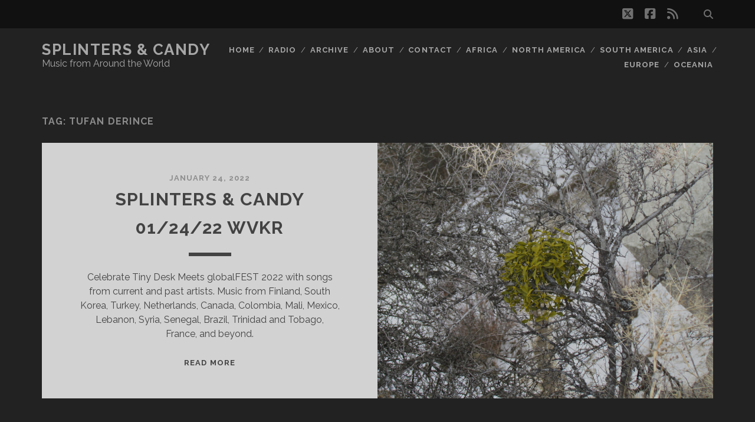

--- FILE ---
content_type: text/html; charset=UTF-8
request_url: https://splintersandcandy.com/tag/tufan-derince/
body_size: 9666
content:
<!DOCTYPE html>
<!--[if IE 9 ]>
<html class="ie9" lang="en-US"> <![endif]-->
<!--[if (gt IE 9)|!(IE)]><!-->
<html lang="en-US"><!--<![endif]-->

<head>
	<meta name='robots' content='index, follow, max-image-preview:large, max-snippet:-1, max-video-preview:-1' />
<meta charset="UTF-8" />
<meta name="viewport" content="width=device-width, initial-scale=1" />
<meta name="template" content="Tracks 1.81" />

	<!-- This site is optimized with the Yoast SEO plugin v26.7 - https://yoast.com/wordpress/plugins/seo/ -->
	<title>Tufan Derince Archives - Splinters &amp; Candy</title>
	<link rel="canonical" href="https://splintersandcandy.com/tag/tufan-derince/" />
	<meta property="og:locale" content="en_US" />
	<meta property="og:type" content="article" />
	<meta property="og:title" content="Tufan Derince Archives - Splinters &amp; Candy" />
	<meta property="og:url" content="https://splintersandcandy.com/tag/tufan-derince/" />
	<meta property="og:site_name" content="Splinters &amp; Candy" />
	<meta name="twitter:card" content="summary_large_image" />
	<meta name="twitter:site" content="@splinterscandy" />
	<script type="application/ld+json" class="yoast-schema-graph">{"@context":"https://schema.org","@graph":[{"@type":"CollectionPage","@id":"https://splintersandcandy.com/tag/tufan-derince/","url":"https://splintersandcandy.com/tag/tufan-derince/","name":"Tufan Derince Archives - Splinters &amp; Candy","isPartOf":{"@id":"https://splintersandcandy.com/#website"},"primaryImageOfPage":{"@id":"https://splintersandcandy.com/tag/tufan-derince/#primaryimage"},"image":{"@id":"https://splintersandcandy.com/tag/tufan-derince/#primaryimage"},"thumbnailUrl":"https://splintersandcandy.com/wp-content/uploads/2022/01/SC_22-01-24.jpg","breadcrumb":{"@id":"https://splintersandcandy.com/tag/tufan-derince/#breadcrumb"},"inLanguage":"en-US"},{"@type":"ImageObject","inLanguage":"en-US","@id":"https://splintersandcandy.com/tag/tufan-derince/#primaryimage","url":"https://splintersandcandy.com/wp-content/uploads/2022/01/SC_22-01-24.jpg","contentUrl":"https://splintersandcandy.com/wp-content/uploads/2022/01/SC_22-01-24.jpg","width":1200,"height":900},{"@type":"BreadcrumbList","@id":"https://splintersandcandy.com/tag/tufan-derince/#breadcrumb","itemListElement":[{"@type":"ListItem","position":1,"name":"Home","item":"https://splintersandcandy.com/"},{"@type":"ListItem","position":2,"name":"Tufan Derince"}]},{"@type":"WebSite","@id":"https://splintersandcandy.com/#website","url":"https://splintersandcandy.com/","name":"Splinters &amp; Candy","description":"Music from Around the World","publisher":{"@id":"https://splintersandcandy.com/#organization"},"potentialAction":[{"@type":"SearchAction","target":{"@type":"EntryPoint","urlTemplate":"https://splintersandcandy.com/?s={search_term_string}"},"query-input":{"@type":"PropertyValueSpecification","valueRequired":true,"valueName":"search_term_string"}}],"inLanguage":"en-US"},{"@type":"Organization","@id":"https://splintersandcandy.com/#organization","name":"Splinters & Candy","url":"https://splintersandcandy.com/","logo":{"@type":"ImageObject","inLanguage":"en-US","@id":"https://splintersandcandy.com/#/schema/logo/image/","url":"https://splintersandcandy.com/wp-content/uploads/2020/07/turntable-blue_400.png","contentUrl":"https://splintersandcandy.com/wp-content/uploads/2020/07/turntable-blue_400.png","width":400,"height":400,"caption":"Splinters & Candy"},"image":{"@id":"https://splintersandcandy.com/#/schema/logo/image/"},"sameAs":["https://www.facebook.com/splintersandcandy","https://x.com/splinterscandy"]}]}</script>
	<!-- / Yoast SEO plugin. -->


<link rel='dns-prefetch' href='//fonts.googleapis.com' />
<link rel="alternate" type="application/rss+xml" title="Splinters &amp; Candy &raquo; Feed" href="https://splintersandcandy.com/feed/" />
<link rel="alternate" type="application/rss+xml" title="Splinters &amp; Candy &raquo; Comments Feed" href="https://splintersandcandy.com/comments/feed/" />
<link rel="alternate" type="application/rss+xml" title="Splinters &amp; Candy &raquo; Tufan Derince Tag Feed" href="https://splintersandcandy.com/tag/tufan-derince/feed/" />
<style id='wp-img-auto-sizes-contain-inline-css' type='text/css'>
img:is([sizes=auto i],[sizes^="auto," i]){contain-intrinsic-size:3000px 1500px}
/*# sourceURL=wp-img-auto-sizes-contain-inline-css */
</style>
<style id='wp-emoji-styles-inline-css' type='text/css'>

	img.wp-smiley, img.emoji {
		display: inline !important;
		border: none !important;
		box-shadow: none !important;
		height: 1em !important;
		width: 1em !important;
		margin: 0 0.07em !important;
		vertical-align: -0.1em !important;
		background: none !important;
		padding: 0 !important;
	}
/*# sourceURL=wp-emoji-styles-inline-css */
</style>
<style id='wp-block-library-inline-css' type='text/css'>
:root{--wp-block-synced-color:#7a00df;--wp-block-synced-color--rgb:122,0,223;--wp-bound-block-color:var(--wp-block-synced-color);--wp-editor-canvas-background:#ddd;--wp-admin-theme-color:#007cba;--wp-admin-theme-color--rgb:0,124,186;--wp-admin-theme-color-darker-10:#006ba1;--wp-admin-theme-color-darker-10--rgb:0,107,160.5;--wp-admin-theme-color-darker-20:#005a87;--wp-admin-theme-color-darker-20--rgb:0,90,135;--wp-admin-border-width-focus:2px}@media (min-resolution:192dpi){:root{--wp-admin-border-width-focus:1.5px}}.wp-element-button{cursor:pointer}:root .has-very-light-gray-background-color{background-color:#eee}:root .has-very-dark-gray-background-color{background-color:#313131}:root .has-very-light-gray-color{color:#eee}:root .has-very-dark-gray-color{color:#313131}:root .has-vivid-green-cyan-to-vivid-cyan-blue-gradient-background{background:linear-gradient(135deg,#00d084,#0693e3)}:root .has-purple-crush-gradient-background{background:linear-gradient(135deg,#34e2e4,#4721fb 50%,#ab1dfe)}:root .has-hazy-dawn-gradient-background{background:linear-gradient(135deg,#faaca8,#dad0ec)}:root .has-subdued-olive-gradient-background{background:linear-gradient(135deg,#fafae1,#67a671)}:root .has-atomic-cream-gradient-background{background:linear-gradient(135deg,#fdd79a,#004a59)}:root .has-nightshade-gradient-background{background:linear-gradient(135deg,#330968,#31cdcf)}:root .has-midnight-gradient-background{background:linear-gradient(135deg,#020381,#2874fc)}:root{--wp--preset--font-size--normal:16px;--wp--preset--font-size--huge:42px}.has-regular-font-size{font-size:1em}.has-larger-font-size{font-size:2.625em}.has-normal-font-size{font-size:var(--wp--preset--font-size--normal)}.has-huge-font-size{font-size:var(--wp--preset--font-size--huge)}.has-text-align-center{text-align:center}.has-text-align-left{text-align:left}.has-text-align-right{text-align:right}.has-fit-text{white-space:nowrap!important}#end-resizable-editor-section{display:none}.aligncenter{clear:both}.items-justified-left{justify-content:flex-start}.items-justified-center{justify-content:center}.items-justified-right{justify-content:flex-end}.items-justified-space-between{justify-content:space-between}.screen-reader-text{border:0;clip-path:inset(50%);height:1px;margin:-1px;overflow:hidden;padding:0;position:absolute;width:1px;word-wrap:normal!important}.screen-reader-text:focus{background-color:#ddd;clip-path:none;color:#444;display:block;font-size:1em;height:auto;left:5px;line-height:normal;padding:15px 23px 14px;text-decoration:none;top:5px;width:auto;z-index:100000}html :where(.has-border-color){border-style:solid}html :where([style*=border-top-color]){border-top-style:solid}html :where([style*=border-right-color]){border-right-style:solid}html :where([style*=border-bottom-color]){border-bottom-style:solid}html :where([style*=border-left-color]){border-left-style:solid}html :where([style*=border-width]){border-style:solid}html :where([style*=border-top-width]){border-top-style:solid}html :where([style*=border-right-width]){border-right-style:solid}html :where([style*=border-bottom-width]){border-bottom-style:solid}html :where([style*=border-left-width]){border-left-style:solid}html :where(img[class*=wp-image-]){height:auto;max-width:100%}:where(figure){margin:0 0 1em}html :where(.is-position-sticky){--wp-admin--admin-bar--position-offset:var(--wp-admin--admin-bar--height,0px)}@media screen and (max-width:600px){html :where(.is-position-sticky){--wp-admin--admin-bar--position-offset:0px}}

/*# sourceURL=wp-block-library-inline-css */
</style><style id='global-styles-inline-css' type='text/css'>
:root{--wp--preset--aspect-ratio--square: 1;--wp--preset--aspect-ratio--4-3: 4/3;--wp--preset--aspect-ratio--3-4: 3/4;--wp--preset--aspect-ratio--3-2: 3/2;--wp--preset--aspect-ratio--2-3: 2/3;--wp--preset--aspect-ratio--16-9: 16/9;--wp--preset--aspect-ratio--9-16: 9/16;--wp--preset--color--black: #000000;--wp--preset--color--cyan-bluish-gray: #abb8c3;--wp--preset--color--white: #ffffff;--wp--preset--color--pale-pink: #f78da7;--wp--preset--color--vivid-red: #cf2e2e;--wp--preset--color--luminous-vivid-orange: #ff6900;--wp--preset--color--luminous-vivid-amber: #fcb900;--wp--preset--color--light-green-cyan: #7bdcb5;--wp--preset--color--vivid-green-cyan: #00d084;--wp--preset--color--pale-cyan-blue: #8ed1fc;--wp--preset--color--vivid-cyan-blue: #0693e3;--wp--preset--color--vivid-purple: #9b51e0;--wp--preset--gradient--vivid-cyan-blue-to-vivid-purple: linear-gradient(135deg,rgb(6,147,227) 0%,rgb(155,81,224) 100%);--wp--preset--gradient--light-green-cyan-to-vivid-green-cyan: linear-gradient(135deg,rgb(122,220,180) 0%,rgb(0,208,130) 100%);--wp--preset--gradient--luminous-vivid-amber-to-luminous-vivid-orange: linear-gradient(135deg,rgb(252,185,0) 0%,rgb(255,105,0) 100%);--wp--preset--gradient--luminous-vivid-orange-to-vivid-red: linear-gradient(135deg,rgb(255,105,0) 0%,rgb(207,46,46) 100%);--wp--preset--gradient--very-light-gray-to-cyan-bluish-gray: linear-gradient(135deg,rgb(238,238,238) 0%,rgb(169,184,195) 100%);--wp--preset--gradient--cool-to-warm-spectrum: linear-gradient(135deg,rgb(74,234,220) 0%,rgb(151,120,209) 20%,rgb(207,42,186) 40%,rgb(238,44,130) 60%,rgb(251,105,98) 80%,rgb(254,248,76) 100%);--wp--preset--gradient--blush-light-purple: linear-gradient(135deg,rgb(255,206,236) 0%,rgb(152,150,240) 100%);--wp--preset--gradient--blush-bordeaux: linear-gradient(135deg,rgb(254,205,165) 0%,rgb(254,45,45) 50%,rgb(107,0,62) 100%);--wp--preset--gradient--luminous-dusk: linear-gradient(135deg,rgb(255,203,112) 0%,rgb(199,81,192) 50%,rgb(65,88,208) 100%);--wp--preset--gradient--pale-ocean: linear-gradient(135deg,rgb(255,245,203) 0%,rgb(182,227,212) 50%,rgb(51,167,181) 100%);--wp--preset--gradient--electric-grass: linear-gradient(135deg,rgb(202,248,128) 0%,rgb(113,206,126) 100%);--wp--preset--gradient--midnight: linear-gradient(135deg,rgb(2,3,129) 0%,rgb(40,116,252) 100%);--wp--preset--font-size--small: 13px;--wp--preset--font-size--medium: 20px;--wp--preset--font-size--large: 21px;--wp--preset--font-size--x-large: 42px;--wp--preset--font-size--regular: 16px;--wp--preset--font-size--larger: 30px;--wp--preset--spacing--20: 0.44rem;--wp--preset--spacing--30: 0.67rem;--wp--preset--spacing--40: 1rem;--wp--preset--spacing--50: 1.5rem;--wp--preset--spacing--60: 2.25rem;--wp--preset--spacing--70: 3.38rem;--wp--preset--spacing--80: 5.06rem;--wp--preset--shadow--natural: 6px 6px 9px rgba(0, 0, 0, 0.2);--wp--preset--shadow--deep: 12px 12px 50px rgba(0, 0, 0, 0.4);--wp--preset--shadow--sharp: 6px 6px 0px rgba(0, 0, 0, 0.2);--wp--preset--shadow--outlined: 6px 6px 0px -3px rgb(255, 255, 255), 6px 6px rgb(0, 0, 0);--wp--preset--shadow--crisp: 6px 6px 0px rgb(0, 0, 0);}:where(.is-layout-flex){gap: 0.5em;}:where(.is-layout-grid){gap: 0.5em;}body .is-layout-flex{display: flex;}.is-layout-flex{flex-wrap: wrap;align-items: center;}.is-layout-flex > :is(*, div){margin: 0;}body .is-layout-grid{display: grid;}.is-layout-grid > :is(*, div){margin: 0;}:where(.wp-block-columns.is-layout-flex){gap: 2em;}:where(.wp-block-columns.is-layout-grid){gap: 2em;}:where(.wp-block-post-template.is-layout-flex){gap: 1.25em;}:where(.wp-block-post-template.is-layout-grid){gap: 1.25em;}.has-black-color{color: var(--wp--preset--color--black) !important;}.has-cyan-bluish-gray-color{color: var(--wp--preset--color--cyan-bluish-gray) !important;}.has-white-color{color: var(--wp--preset--color--white) !important;}.has-pale-pink-color{color: var(--wp--preset--color--pale-pink) !important;}.has-vivid-red-color{color: var(--wp--preset--color--vivid-red) !important;}.has-luminous-vivid-orange-color{color: var(--wp--preset--color--luminous-vivid-orange) !important;}.has-luminous-vivid-amber-color{color: var(--wp--preset--color--luminous-vivid-amber) !important;}.has-light-green-cyan-color{color: var(--wp--preset--color--light-green-cyan) !important;}.has-vivid-green-cyan-color{color: var(--wp--preset--color--vivid-green-cyan) !important;}.has-pale-cyan-blue-color{color: var(--wp--preset--color--pale-cyan-blue) !important;}.has-vivid-cyan-blue-color{color: var(--wp--preset--color--vivid-cyan-blue) !important;}.has-vivid-purple-color{color: var(--wp--preset--color--vivid-purple) !important;}.has-black-background-color{background-color: var(--wp--preset--color--black) !important;}.has-cyan-bluish-gray-background-color{background-color: var(--wp--preset--color--cyan-bluish-gray) !important;}.has-white-background-color{background-color: var(--wp--preset--color--white) !important;}.has-pale-pink-background-color{background-color: var(--wp--preset--color--pale-pink) !important;}.has-vivid-red-background-color{background-color: var(--wp--preset--color--vivid-red) !important;}.has-luminous-vivid-orange-background-color{background-color: var(--wp--preset--color--luminous-vivid-orange) !important;}.has-luminous-vivid-amber-background-color{background-color: var(--wp--preset--color--luminous-vivid-amber) !important;}.has-light-green-cyan-background-color{background-color: var(--wp--preset--color--light-green-cyan) !important;}.has-vivid-green-cyan-background-color{background-color: var(--wp--preset--color--vivid-green-cyan) !important;}.has-pale-cyan-blue-background-color{background-color: var(--wp--preset--color--pale-cyan-blue) !important;}.has-vivid-cyan-blue-background-color{background-color: var(--wp--preset--color--vivid-cyan-blue) !important;}.has-vivid-purple-background-color{background-color: var(--wp--preset--color--vivid-purple) !important;}.has-black-border-color{border-color: var(--wp--preset--color--black) !important;}.has-cyan-bluish-gray-border-color{border-color: var(--wp--preset--color--cyan-bluish-gray) !important;}.has-white-border-color{border-color: var(--wp--preset--color--white) !important;}.has-pale-pink-border-color{border-color: var(--wp--preset--color--pale-pink) !important;}.has-vivid-red-border-color{border-color: var(--wp--preset--color--vivid-red) !important;}.has-luminous-vivid-orange-border-color{border-color: var(--wp--preset--color--luminous-vivid-orange) !important;}.has-luminous-vivid-amber-border-color{border-color: var(--wp--preset--color--luminous-vivid-amber) !important;}.has-light-green-cyan-border-color{border-color: var(--wp--preset--color--light-green-cyan) !important;}.has-vivid-green-cyan-border-color{border-color: var(--wp--preset--color--vivid-green-cyan) !important;}.has-pale-cyan-blue-border-color{border-color: var(--wp--preset--color--pale-cyan-blue) !important;}.has-vivid-cyan-blue-border-color{border-color: var(--wp--preset--color--vivid-cyan-blue) !important;}.has-vivid-purple-border-color{border-color: var(--wp--preset--color--vivid-purple) !important;}.has-vivid-cyan-blue-to-vivid-purple-gradient-background{background: var(--wp--preset--gradient--vivid-cyan-blue-to-vivid-purple) !important;}.has-light-green-cyan-to-vivid-green-cyan-gradient-background{background: var(--wp--preset--gradient--light-green-cyan-to-vivid-green-cyan) !important;}.has-luminous-vivid-amber-to-luminous-vivid-orange-gradient-background{background: var(--wp--preset--gradient--luminous-vivid-amber-to-luminous-vivid-orange) !important;}.has-luminous-vivid-orange-to-vivid-red-gradient-background{background: var(--wp--preset--gradient--luminous-vivid-orange-to-vivid-red) !important;}.has-very-light-gray-to-cyan-bluish-gray-gradient-background{background: var(--wp--preset--gradient--very-light-gray-to-cyan-bluish-gray) !important;}.has-cool-to-warm-spectrum-gradient-background{background: var(--wp--preset--gradient--cool-to-warm-spectrum) !important;}.has-blush-light-purple-gradient-background{background: var(--wp--preset--gradient--blush-light-purple) !important;}.has-blush-bordeaux-gradient-background{background: var(--wp--preset--gradient--blush-bordeaux) !important;}.has-luminous-dusk-gradient-background{background: var(--wp--preset--gradient--luminous-dusk) !important;}.has-pale-ocean-gradient-background{background: var(--wp--preset--gradient--pale-ocean) !important;}.has-electric-grass-gradient-background{background: var(--wp--preset--gradient--electric-grass) !important;}.has-midnight-gradient-background{background: var(--wp--preset--gradient--midnight) !important;}.has-small-font-size{font-size: var(--wp--preset--font-size--small) !important;}.has-medium-font-size{font-size: var(--wp--preset--font-size--medium) !important;}.has-large-font-size{font-size: var(--wp--preset--font-size--large) !important;}.has-x-large-font-size{font-size: var(--wp--preset--font-size--x-large) !important;}
/*# sourceURL=global-styles-inline-css */
</style>

<style id='classic-theme-styles-inline-css' type='text/css'>
/*! This file is auto-generated */
.wp-block-button__link{color:#fff;background-color:#32373c;border-radius:9999px;box-shadow:none;text-decoration:none;padding:calc(.667em + 2px) calc(1.333em + 2px);font-size:1.125em}.wp-block-file__button{background:#32373c;color:#fff;text-decoration:none}
/*# sourceURL=/wp-includes/css/classic-themes.min.css */
</style>
<link rel='stylesheet' id='crp-style-rounded-thumbs-css' href='https://splintersandcandy.com/wp-content/plugins/contextual-related-posts/css/rounded-thumbs.min.css?x30221' type='text/css' media='all' />
<style id='crp-style-rounded-thumbs-inline-css' type='text/css'>

			.crp_related.crp-rounded-thumbs a {
				width: 150px;
                height: 150px;
				text-decoration: none;
			}
			.crp_related.crp-rounded-thumbs img {
				max-width: 150px;
				margin: auto;
			}
			.crp_related.crp-rounded-thumbs .crp_title {
				width: 100%;
			}
			
/*# sourceURL=crp-style-rounded-thumbs-inline-css */
</style>
<link rel='stylesheet' id='ct-tracks-google-fonts-css' href='//fonts.googleapis.com/css?family=Raleway%3A400%2C700&#038;subset=latin%2Clatin-ext&#038;display=swap&#038;ver=6.9' type='text/css' media='all' />
<link rel='stylesheet' id='ct-tracks-font-awesome-css' href='https://splintersandcandy.com/wp-content/themes/tracks/assets/font-awesome/css/all.min.css?x30221' type='text/css' media='all' />
<link rel='stylesheet' id='ct-tracks-style-css' href='https://splintersandcandy.com/wp-content/themes/tracks/style.css?x30221' type='text/css' media='all' />
<style id='ct-tracks-style-inline-css' type='text/css'>
.alignnone {
  margin: 0 !important;
}
.wp-block-image {
  margin: 0;
}
.wp-block-image figcaption {
  font-size: 13px;
  line-height: 2.8;
  margin: 0;
  color: gray-medium;
  text-align: center;
}
/*# sourceURL=ct-tracks-style-inline-css */
</style>
<script type="text/javascript" src="https://splintersandcandy.com/wp-includes/js/jquery/jquery.min.js?x30221" id="jquery-core-js"></script>
<script type="text/javascript" src="https://splintersandcandy.com/wp-includes/js/jquery/jquery-migrate.min.js?x30221" id="jquery-migrate-js"></script>
<link rel="https://api.w.org/" href="https://splintersandcandy.com/wp-json/" /><link rel="alternate" title="JSON" type="application/json" href="https://splintersandcandy.com/wp-json/wp/v2/tags/3039" /><link rel="EditURI" type="application/rsd+xml" title="RSD" href="https://splintersandcandy.com/xmlrpc.php?rsd" />
<meta name="generator" content="WordPress 6.9" />
		<style type="text/css" id="wp-custom-css">
			.alignnone {
  margin: 0 !important;
}
.wp-block-image {
  margin: 0;
}
.wp-block-image figcaption {
  font-size: 13px;
  line-height: 2.8;
  margin: 0;
  color: gray-medium;
  text-align: center;
}		</style>
		</head>

<body id="tracks" class="archive tag tag-tufan-derince tag-3039 wp-theme-tracks ct-body not-front standard">
			<div id="overflow-container" class="overflow-container">
		<a class="skip-content" href="#main">Skip to content</a>
				<header id="site-header" class="site-header" role="banner">
			<div class='top-navigation'><div class='container'><div class='search-form-container'>
	<button id="search-icon" class="search-icon">
		<i class="fas fa-search"></i>
	</button>
	<form role="search" method="get" class="search-form" action="https://splintersandcandy.com/">
		<label class="screen-reader-text">Search for:</label>
		<input type="search" class="search-field" placeholder="Search&#8230;" value=""
		       name="s" title="Search for:"/>
		<input type="submit" class="search-submit" value='Go'/>
	</form>
</div><ul class="social-media-icons">				<li>
					<a class="twitter" target="_blank"
					   href="https://twitter.com/splinterscandy">
						<i class="fab fa-square-x-twitter" title="twitter"></i>
						<span class="screen-reader-text">twitter</span>
					</a>
				</li>
								<li>
					<a class="facebook" target="_blank"
					   href="https://www.facebook.com/splintersandcandy">
						<i class="fab fa-facebook-square" title="facebook"></i>
						<span class="screen-reader-text">facebook</span>
					</a>
				</li>
								<li>
					<a class="rss" target="_blank"
					   href="http://splintersandcandy.com/feed/">
						<i class="fas fa-rss" title="rss"></i>
						<span class="screen-reader-text">rss</span>
					</a>
				</li>
				</ul></div></div>						<div class="container">
				<div id="title-info" class="title-info">
					<div id='site-title' class='site-title'><a href='https://splintersandcandy.com'>Splinters &amp; Candy</a></div>				</div>
				<button id="toggle-navigation" class="toggle-navigation">
	<i class="fas fa-bars"></i>
</button>

<div id="menu-primary-tracks" class="menu-primary-tracks"></div>
<div id="menu-primary" class="menu-container menu-primary" role="navigation">

			<p class="site-description tagline">
			Music from Around the World		</p>
	<div class="menu"><ul id="menu-primary-items" class="menu-primary-items"><li id="menu-item-7004" class="menu-item menu-item-type-post_type menu-item-object-page menu-item-7004"><a href="http://splintersandcandy.com">Home</a></li>
<li id="menu-item-7005" class="menu-item menu-item-type-post_type menu-item-object-page menu-item-7005"><a href="https://splintersandcandy.com/radio/">Radio</a></li>
<li id="menu-item-11420" class="menu-item menu-item-type-post_type menu-item-object-page menu-item-11420"><a href="https://splintersandcandy.com/archive/">Archive</a></li>
<li id="menu-item-7006" class="menu-item menu-item-type-post_type menu-item-object-page menu-item-7006"><a href="https://splintersandcandy.com/about/">About</a></li>
<li id="menu-item-7003" class="menu-item menu-item-type-post_type menu-item-object-page menu-item-7003"><a href="https://splintersandcandy.com/contact/">Contact</a></li>
<li id="menu-item-7002" class="menu-item menu-item-type-post_type menu-item-object-page menu-item-7002"><a href="http://splintersandcandy.com/?tag=africa">Africa</a></li>
<li id="menu-item-6999" class="menu-item menu-item-type-post_type menu-item-object-page menu-item-6999"><a href="http://splintersandcandy.com/?tag=north-america">North America</a></li>
<li id="menu-item-6998" class="menu-item menu-item-type-post_type menu-item-object-page menu-item-6998"><a href="http://splintersandcandy.com/?tag=south-america">South America</a></li>
<li id="menu-item-7001" class="menu-item menu-item-type-post_type menu-item-object-page menu-item-7001"><a href="http://splintersandcandy.com/?tag=asia">Asia</a></li>
<li id="menu-item-7000" class="menu-item menu-item-type-post_type menu-item-object-page menu-item-7000"><a href="http://splintersandcandy.com/?tag=europe">Europe</a></li>
<li id="menu-item-6997" class="menu-item menu-item-type-post_type menu-item-object-page menu-item-6997"><a href="http://splintersandcandy.com/?tag=oceania">Oceania</a></li>
</ul></div></div>			</div>
		</header>
						<div id="main" class="main" role="main">
			

<div class='archive-header'>
	<h1>Tag: <span>Tufan Derince</span></h1>
	</div>
	<div id="loop-container" class="loop-container">
		<div class="post-14200 post type-post status-publish format-standard has-post-thumbnail hentry category-music category-radio tag-adg7 tag-al-bilali-soudan tag-asia tag-ava-rocha-y-los-toscos tag-bedouin-burger tag-brazil tag-calypso-rose tag-canada tag-colombia tag-europe tag-finland tag-france tag-kiran-ahluwalia tag-lebanon tag-lojo tag-mali tag-mexico tag-netherlands tag-north-america tag-northern-cree tag-senegal tag-son-rompe-pera tag-south-america tag-south-korea tag-splinters-candy-radio tag-suistamon-sahko tag-syria tag-tiny-desk-meets-globalfest tag-trinidad-and-tobago tag-tufan-derince tag-turkey tag-yoro-ndiaye excerpt zoom full-without-featured odd excerpt-1">
	<a class="featured-image-link" href="https://splintersandcandy.com/sc012422/"><div class='featured-image' style='background-image: url(https://splintersandcandy.com/wp-content/uploads/2022/01/SC_22-01-24-1024x768.jpg)'></div></a>	<div class="excerpt-container">
		<div class="excerpt-meta">
				<span class="date">January 24, 2022</span>		</div>
		<div class='excerpt-header'>
			<h2 class='excerpt-title'>
				<a href="https://splintersandcandy.com/sc012422/">Splinters &#038; Candy 01/24/22 WVKR</a>
			</h2>
		</div>
		<div class='excerpt-content'>
			<article>
				<p>Celebrate Tiny Desk Meets globalFEST 2022 with songs from current and past artists. Music from Finland, South Korea, Turkey, Netherlands, Canada, Colombia, Mali, Mexico, Lebanon, Syria, Senegal, Brazil, Trinidad and Tobago, France, and beyond.</p>
<div class="more-link-wrapper"><a class="more-link" href="https://splintersandcandy.com/sc012422/">Read More<span class="screen-reader-text">Splinters &#038; Candy 01/24/22 WVKR</span></a></div>
			</article>
		</div>
	</div>
</div>	</div>

</div> <!-- .main -->

<footer id="site-footer" class="site-footer" role="contentinfo">
	<div id='site-title' class='site-title'><a href='https://splintersandcandy.com'>Splinters &amp; Candy</a></div>			<p class="site-description">
			Music from Around the World		</p>
	<ul class="social-media-icons">				<li>
					<a class="twitter" target="_blank"
					   href="https://twitter.com/splinterscandy">
						<i class="fab fa-square-x-twitter" title="twitter"></i>
						<span class="screen-reader-text">twitter</span>
					</a>
				</li>
								<li>
					<a class="facebook" target="_blank"
					   href="https://www.facebook.com/splintersandcandy">
						<i class="fab fa-facebook-square" title="facebook"></i>
						<span class="screen-reader-text">facebook</span>
					</a>
				</li>
								<li>
					<a class="rss" target="_blank"
					   href="http://splintersandcandy.com/feed/">
						<i class="fas fa-rss" title="rss"></i>
						<span class="screen-reader-text">rss</span>
					</a>
				</li>
				</ul>	<div class="sidebar sidebar-footer active-1" id="sidebar-footer">
		<section id="tag_cloud-5" class="widget widget_tag_cloud"><h4 class="widget-title">Tags</h4><div class="tagcloud"><a href="https://splintersandcandy.com/tag/africa/" class="tag-cloud-link tag-link-13 tag-link-position-1" style="font-size: 22pt;" aria-label="Africa (705 items)">Africa</a>
<a href="https://splintersandcandy.com/tag/algeria/" class="tag-cloud-link tag-link-22 tag-link-position-2" style="font-size: 12.752293577982pt;" aria-label="Algeria (134 items)">Algeria</a>
<a href="https://splintersandcandy.com/tag/argentina/" class="tag-cloud-link tag-link-37 tag-link-position-3" style="font-size: 8.8990825688073pt;" aria-label="Argentina (67 items)">Argentina</a>
<a href="https://splintersandcandy.com/tag/asia/" class="tag-cloud-link tag-link-39 tag-link-position-4" style="font-size: 20.201834862385pt;" aria-label="Asia (517 items)">Asia</a>
<a href="https://splintersandcandy.com/tag/belgium/" class="tag-cloud-link tag-link-55 tag-link-position-5" style="font-size: 8.8990825688073pt;" aria-label="Belgium (67 items)">Belgium</a>
<a href="https://splintersandcandy.com/tag/benin/" class="tag-cloud-link tag-link-59 tag-link-position-6" style="font-size: 8.256880733945pt;" aria-label="Benin (59 items)">Benin</a>
<a href="https://splintersandcandy.com/tag/brazil/" class="tag-cloud-link tag-link-76 tag-link-position-7" style="font-size: 16.990825688073pt;" aria-label="Brazil (287 items)">Brazil</a>
<a href="https://splintersandcandy.com/tag/cameroon/" class="tag-cloud-link tag-link-83 tag-link-position-8" style="font-size: 8.256880733945pt;" aria-label="Cameroon (59 items)">Cameroon</a>
<a href="https://splintersandcandy.com/tag/canada/" class="tag-cloud-link tag-link-85 tag-link-position-9" style="font-size: 13.651376146789pt;" aria-label="Canada (158 items)">Canada</a>
<a href="https://splintersandcandy.com/tag/cape-verde/" class="tag-cloud-link tag-link-87 tag-link-position-10" style="font-size: 11.339449541284pt;" aria-label="Cape Verde (104 items)">Cape Verde</a>
<a href="https://splintersandcandy.com/tag/colombia/" class="tag-cloud-link tag-link-106 tag-link-position-11" style="font-size: 15.449541284404pt;" aria-label="Colombia (216 items)">Colombia</a>
<a href="https://splintersandcandy.com/tag/cuba/" class="tag-cloud-link tag-link-110 tag-link-position-12" style="font-size: 12.366972477064pt;" aria-label="Cuba (124 items)">Cuba</a>
<a href="https://splintersandcandy.com/tag/democratic-republic-of-congo/" class="tag-cloud-link tag-link-121 tag-link-position-13" style="font-size: 13.394495412844pt;" aria-label="Democratic Republic of Congo (151 items)">Democratic Republic of Congo</a>
<a href="https://splintersandcandy.com/tag/egypt/" class="tag-cloud-link tag-link-145 tag-link-position-14" style="font-size: 9.0275229357798pt;" aria-label="Egypt (68 items)">Egypt</a>
<a href="https://splintersandcandy.com/tag/england/" class="tag-cloud-link tag-link-152 tag-link-position-15" style="font-size: 14.807339449541pt;" aria-label="England (195 items)">England</a>
<a href="https://splintersandcandy.com/tag/ethiopia/" class="tag-cloud-link tag-link-155 tag-link-position-16" style="font-size: 12.623853211009pt;" aria-label="Ethiopia (131 items)">Ethiopia</a>
<a href="https://splintersandcandy.com/tag/europe/" class="tag-cloud-link tag-link-160 tag-link-position-17" style="font-size: 20.587155963303pt;" aria-label="Europe (554 items)">Europe</a>
<a href="https://splintersandcandy.com/tag/france/" class="tag-cloud-link tag-link-177 tag-link-position-18" style="font-size: 15.192660550459pt;" aria-label="France (206 items)">France</a>
<a href="https://splintersandcandy.com/tag/germany/" class="tag-cloud-link tag-link-189 tag-link-position-19" style="font-size: 8.5137614678899pt;" aria-label="Germany (62 items)">Germany</a>
<a href="https://splintersandcandy.com/tag/ghana/" class="tag-cloud-link tag-link-190 tag-link-position-20" style="font-size: 12.366972477064pt;" aria-label="Ghana (124 items)">Ghana</a>
<a href="https://splintersandcandy.com/tag/guinea/" class="tag-cloud-link tag-link-201 tag-link-position-21" style="font-size: 11.467889908257pt;" aria-label="Guinea (105 items)">Guinea</a>
<a href="https://splintersandcandy.com/tag/haiti/" class="tag-cloud-link tag-link-206 tag-link-position-22" style="font-size: 9.6697247706422pt;" aria-label="Haiti (76 items)">Haiti</a>
<a href="https://splintersandcandy.com/tag/india/" class="tag-cloud-link tag-link-217 tag-link-position-23" style="font-size: 13.908256880734pt;" aria-label="India (166 items)">India</a>
<a href="https://splintersandcandy.com/tag/iran/" class="tag-cloud-link tag-link-218 tag-link-position-24" style="font-size: 10.697247706422pt;" aria-label="Iran (92 items)">Iran</a>
<a href="https://splintersandcandy.com/tag/israel/" class="tag-cloud-link tag-link-223 tag-link-position-25" style="font-size: 9.1559633027523pt;" aria-label="Israel (70 items)">Israel</a>
<a href="https://splintersandcandy.com/tag/italy/" class="tag-cloud-link tag-link-225 tag-link-position-26" style="font-size: 9.2844036697248pt;" aria-label="Italy (71 items)">Italy</a>
<a href="https://splintersandcandy.com/tag/japan/" class="tag-cloud-link tag-link-794 tag-link-position-27" style="font-size: 10.954128440367pt;" aria-label="Japan (96 items)">Japan</a>
<a href="https://splintersandcandy.com/tag/lebanon/" class="tag-cloud-link tag-link-272 tag-link-position-28" style="font-size: 8pt;" aria-label="Lebanon (57 items)">Lebanon</a>
<a href="https://splintersandcandy.com/tag/mali/" class="tag-cloud-link tag-link-308 tag-link-position-29" style="font-size: 18.917431192661pt;" aria-label="Mali (402 items)">Mali</a>
<a href="https://splintersandcandy.com/tag/mexico/" class="tag-cloud-link tag-link-328 tag-link-position-30" style="font-size: 11.082568807339pt;" aria-label="Mexico (98 items)">Mexico</a>
<a href="https://splintersandcandy.com/tag/morocco/" class="tag-cloud-link tag-link-338 tag-link-position-31" style="font-size: 10.697247706422pt;" aria-label="Morocco (93 items)">Morocco</a>
<a href="https://splintersandcandy.com/tag/netherlands/" class="tag-cloud-link tag-link-1265 tag-link-position-32" style="font-size: 8.1284403669725pt;" aria-label="Netherlands (58 items)">Netherlands</a>
<a href="https://splintersandcandy.com/tag/niger/" class="tag-cloud-link tag-link-351 tag-link-position-33" style="font-size: 9.6697247706422pt;" aria-label="Niger (76 items)">Niger</a>
<a href="https://splintersandcandy.com/tag/nigeria/" class="tag-cloud-link tag-link-353 tag-link-position-34" style="font-size: 13.394495412844pt;" aria-label="Nigeria (149 items)">Nigeria</a>
<a href="https://splintersandcandy.com/tag/north-america/" class="tag-cloud-link tag-link-355 tag-link-position-35" style="font-size: 21.871559633028pt;" aria-label="North America (686 items)">North America</a>
<a href="https://splintersandcandy.com/tag/peru/" class="tag-cloud-link tag-link-373 tag-link-position-36" style="font-size: 11.853211009174pt;" aria-label="Peru (115 items)">Peru</a>
<a href="https://splintersandcandy.com/tag/puerto-rico/" class="tag-cloud-link tag-link-380 tag-link-position-37" style="font-size: 8.6422018348624pt;" aria-label="Puerto Rico (63 items)">Puerto Rico</a>
<a href="https://splintersandcandy.com/tag/senegal/" class="tag-cloud-link tag-link-427 tag-link-position-38" style="font-size: 14.293577981651pt;" aria-label="Senegal (178 items)">Senegal</a>
<a href="https://splintersandcandy.com/tag/south-africa/" class="tag-cloud-link tag-link-444 tag-link-position-39" style="font-size: 11.211009174312pt;" aria-label="South Africa (102 items)">South Africa</a>
<a href="https://splintersandcandy.com/tag/south-america/" class="tag-cloud-link tag-link-445 tag-link-position-40" style="font-size: 19.816513761468pt;" aria-label="South America (475 items)">South America</a>
<a href="https://splintersandcandy.com/tag/spain/" class="tag-cloud-link tag-link-446 tag-link-position-41" style="font-size: 12.752293577982pt;" aria-label="Spain (133 items)">Spain</a>
<a href="https://splintersandcandy.com/tag/splinters-candy-radio/" class="tag-cloud-link tag-link-448 tag-link-position-42" style="font-size: 20.97247706422pt;" aria-label="Splinters &amp; Candy Radio (592 items)">Splinters &amp; Candy Radio</a>
<a href="https://splintersandcandy.com/tag/thailand/" class="tag-cloud-link tag-link-624 tag-link-position-43" style="font-size: 8.3853211009174pt;" aria-label="Thailand (60 items)">Thailand</a>
<a href="https://splintersandcandy.com/tag/turkey/" class="tag-cloud-link tag-link-513 tag-link-position-44" style="font-size: 13.009174311927pt;" aria-label="Turkey (139 items)">Turkey</a>
<a href="https://splintersandcandy.com/tag/zimbabwe/" class="tag-cloud-link tag-link-538 tag-link-position-45" style="font-size: 9.1559633027523pt;" aria-label="Zimbabwe (69 items)">Zimbabwe</a></div>
</section>	</div>
	<div class="design-credit">
		<p>
			Splinters &amp; Candy airs Mondays 4-5PM ET on 91.3FM <a href="http://wvkr.org" target="_blank" title="WVKR">WVKR</a>		</p>
	</div>
</footer>

	<button id="return-top" class="return-top">
		<i class="fas fa-arrow-up"></i>
	</button>

</div><!-- .overflow-container -->

<script type="speculationrules">
{"prefetch":[{"source":"document","where":{"and":[{"href_matches":"/*"},{"not":{"href_matches":["/wp-*.php","/wp-admin/*","/wp-content/uploads/*","/wp-content/*","/wp-content/plugins/*","/wp-content/themes/tracks/*","/*\\?(.+)"]}},{"not":{"selector_matches":"a[rel~=\"nofollow\"]"}},{"not":{"selector_matches":".no-prefetch, .no-prefetch a"}}]},"eagerness":"conservative"}]}
</script>
<script type="text/javascript" src="https://splintersandcandy.com/wp-content/themes/tracks/js/build/production.min.js?x30221" id="ct-tracks-production-js"></script>
<script type="text/javascript" src="https://splintersandcandy.com/wp-content/plugins/page-links-to/dist/new-tab.js?x30221" id="page-links-to-js"></script>
<script id="wp-emoji-settings" type="application/json">
{"baseUrl":"https://s.w.org/images/core/emoji/17.0.2/72x72/","ext":".png","svgUrl":"https://s.w.org/images/core/emoji/17.0.2/svg/","svgExt":".svg","source":{"concatemoji":"https://splintersandcandy.com/wp-includes/js/wp-emoji-release.min.js?ver=6.9"}}
</script>
<script type="module">
/* <![CDATA[ */
/*! This file is auto-generated */
const a=JSON.parse(document.getElementById("wp-emoji-settings").textContent),o=(window._wpemojiSettings=a,"wpEmojiSettingsSupports"),s=["flag","emoji"];function i(e){try{var t={supportTests:e,timestamp:(new Date).valueOf()};sessionStorage.setItem(o,JSON.stringify(t))}catch(e){}}function c(e,t,n){e.clearRect(0,0,e.canvas.width,e.canvas.height),e.fillText(t,0,0);t=new Uint32Array(e.getImageData(0,0,e.canvas.width,e.canvas.height).data);e.clearRect(0,0,e.canvas.width,e.canvas.height),e.fillText(n,0,0);const a=new Uint32Array(e.getImageData(0,0,e.canvas.width,e.canvas.height).data);return t.every((e,t)=>e===a[t])}function p(e,t){e.clearRect(0,0,e.canvas.width,e.canvas.height),e.fillText(t,0,0);var n=e.getImageData(16,16,1,1);for(let e=0;e<n.data.length;e++)if(0!==n.data[e])return!1;return!0}function u(e,t,n,a){switch(t){case"flag":return n(e,"\ud83c\udff3\ufe0f\u200d\u26a7\ufe0f","\ud83c\udff3\ufe0f\u200b\u26a7\ufe0f")?!1:!n(e,"\ud83c\udde8\ud83c\uddf6","\ud83c\udde8\u200b\ud83c\uddf6")&&!n(e,"\ud83c\udff4\udb40\udc67\udb40\udc62\udb40\udc65\udb40\udc6e\udb40\udc67\udb40\udc7f","\ud83c\udff4\u200b\udb40\udc67\u200b\udb40\udc62\u200b\udb40\udc65\u200b\udb40\udc6e\u200b\udb40\udc67\u200b\udb40\udc7f");case"emoji":return!a(e,"\ud83e\u1fac8")}return!1}function f(e,t,n,a){let r;const o=(r="undefined"!=typeof WorkerGlobalScope&&self instanceof WorkerGlobalScope?new OffscreenCanvas(300,150):document.createElement("canvas")).getContext("2d",{willReadFrequently:!0}),s=(o.textBaseline="top",o.font="600 32px Arial",{});return e.forEach(e=>{s[e]=t(o,e,n,a)}),s}function r(e){var t=document.createElement("script");t.src=e,t.defer=!0,document.head.appendChild(t)}a.supports={everything:!0,everythingExceptFlag:!0},new Promise(t=>{let n=function(){try{var e=JSON.parse(sessionStorage.getItem(o));if("object"==typeof e&&"number"==typeof e.timestamp&&(new Date).valueOf()<e.timestamp+604800&&"object"==typeof e.supportTests)return e.supportTests}catch(e){}return null}();if(!n){if("undefined"!=typeof Worker&&"undefined"!=typeof OffscreenCanvas&&"undefined"!=typeof URL&&URL.createObjectURL&&"undefined"!=typeof Blob)try{var e="postMessage("+f.toString()+"("+[JSON.stringify(s),u.toString(),c.toString(),p.toString()].join(",")+"));",a=new Blob([e],{type:"text/javascript"});const r=new Worker(URL.createObjectURL(a),{name:"wpTestEmojiSupports"});return void(r.onmessage=e=>{i(n=e.data),r.terminate(),t(n)})}catch(e){}i(n=f(s,u,c,p))}t(n)}).then(e=>{for(const n in e)a.supports[n]=e[n],a.supports.everything=a.supports.everything&&a.supports[n],"flag"!==n&&(a.supports.everythingExceptFlag=a.supports.everythingExceptFlag&&a.supports[n]);var t;a.supports.everythingExceptFlag=a.supports.everythingExceptFlag&&!a.supports.flag,a.supports.everything||((t=a.source||{}).concatemoji?r(t.concatemoji):t.wpemoji&&t.twemoji&&(r(t.twemoji),r(t.wpemoji)))});
//# sourceURL=https://splintersandcandy.com/wp-includes/js/wp-emoji-loader.min.js
/* ]]> */
</script>
</body>
</html>
<!--
Performance optimized by W3 Total Cache. Learn more: https://www.boldgrid.com/w3-total-cache/?utm_source=w3tc&utm_medium=footer_comment&utm_campaign=free_plugin

Page Caching using Disk: Enhanced (SSL caching disabled) 

Served from: splintersandcandy.com @ 2026-01-20 15:41:03 by W3 Total Cache
-->